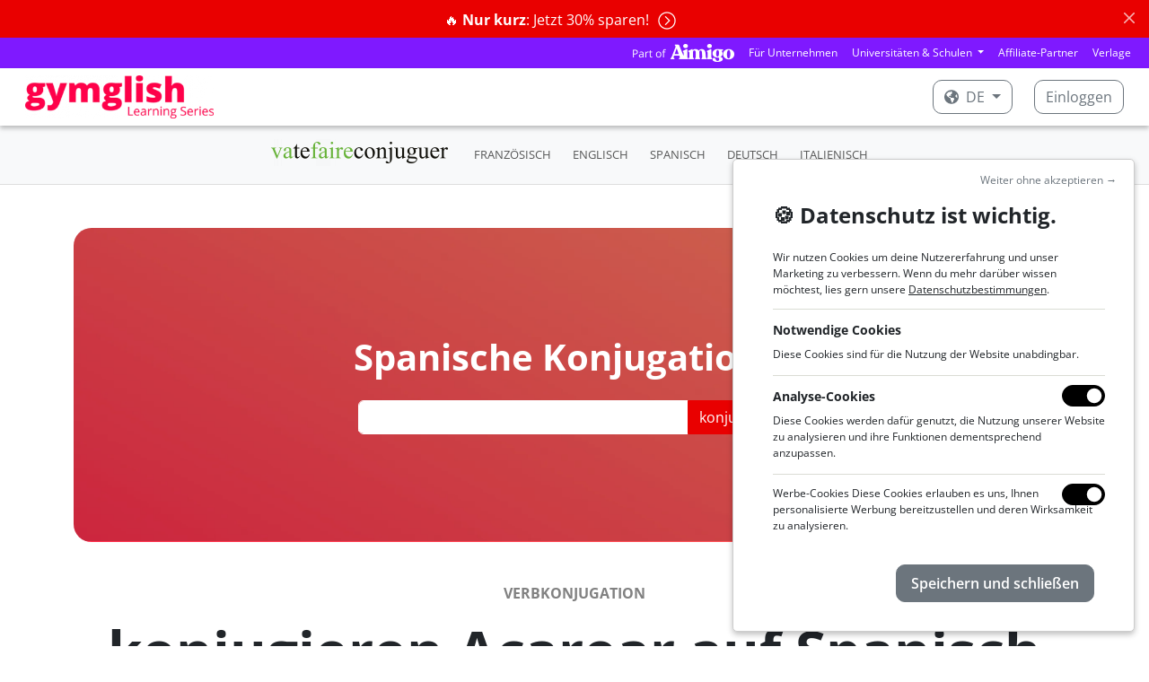

--- FILE ---
content_type: text/html; charset=utf-8
request_url: https://www.gymglish.com/de/konjugation/spanisch/verb/acarear
body_size: 13561
content:



<!DOCTYPE html>

<html  lang="de" prefix="og: http://ogp.me/ns#">
  <head>
    
      <script>
var getCleanTrackingUrl = function() {
  var a = document.createElement('a');
  a.href = window.location.href;
  var url = a.pathname;

  var params = [ 'username', 'password', 'idnlm', 'e', 's'];
  if (a.search) {
    var qps = '&' + a.search.replace('?', '') + '&';
    for (var i = 0; i < params.length; i++) {
      var param = params[i];
      var iop = qps.indexOf('&' + param + '=');
      if(iop > -1) {
        ioe = qps.indexOf('&', iop + 1);
        qps = qps.slice(0, iop) + qps.slice(ioe, qps.length);
      }
    }

    a.search = qps.slice(1, qps.length - 1);
    url = a.pathname;
    if (a.search) {
      url += a.search;
    }
    if (url.match(/\?$/)) {
      url = url.slice(0, -1);
    }
  }
  return url;
};
</script>
    <script>
      window.dataLayer = window.dataLayer || [];
    </script>
    <script>(function(w,d,s,l,i){w[l]=w[l]||[];w[l].push({'gtm.start':
    new Date().getTime(),event:'gtm.js'});var f=d.getElementsByTagName(s)[0],
    j=d.createElement(s),dl=l!='dataLayer'?'&l='+l:'';j.async=true;j.src=
    'https://www.googletagmanager.com/gtm.js?id='+i+dl;f.parentNode.insertBefore(j,f);
    })(window,document,'script','dataLayer','GTM-KXG4NZC');</script>
    
    

    <meta charset="utf-8">
    
      
    

    
      
        
          <script type="application/ld+json">{"@context": "https://schema.org", "@type": "BreadcrumbList", "itemListElement": [{"@type": "ListItem", "position": 1, "item": {"@id": "https://www.gymglish.com/de", "name": "Home"}}, {"@type": "ListItem", "position": 2, "item": {"@id": "https://www.gymglish.com/de/konjugation/spanisch", "name": "Konjugator Spanisch mit VaTeFaireConjuguer"}}, {"@type": "ListItem", "position": 3, "item": {"@id": "https://www.gymglish.com/de/konjugation/spanisch/verb/acarear", "name": "Acarear"}}]}</script>
        
      
    

    
      <meta name="viewport" content="width=device-width,initial-scale=1,shrink-to-fit=no">
    

    <link rel="image_src" href="https://fastly-a9fast-com.freetls.fastly.net/www.gymglish.com/images/website-logo-80x.png" />
    
  <link href="https://fastly-a9fast-com.freetls.fastly.net/static-s3/webmedia/css/dist/website-netflix.18838e978af20274c088.min.css" rel="stylesheet" type="text/css" />

    

    

  <meta name="apple-itunes-app" content="app-id=536600573">
  <meta name="google-play-app" content="app-id=vatefaireconjuguer.app">

  
    <meta name="viewport" content="width=device-width,initial-scale=1,shrink-to-fit=no">
  

  
    
      
  <title>
    ACAREAR Spanisch Konjugation - VaTeFaireConjuguer & Gymglish
  </title>
  <meta name="description" content="Spanische Konjugation des Verbs acarear. Konjugieren Sie das Verb acarear auf Spanisch. Das Verb acarear in allen Zeitformen, allen Modi (Hilfsverben, reflexive Verben, unpersönliche Verben,...)" />

    
  


    
    
      
        <link rel="alternate" hreflang="en" href="https://www.gymglish.com/en/conjugation/spanish/verb/acarear">
        <link rel="alternate" hreflang="x-default" href="https://www.gymglish.com/en/conjugation/spanish/verb/acarear">
        <link rel="alternate" hreflang="fr" href="https://www.gymglish.com/fr/conjugaison/espagnol/verbe/acarear">
        <link rel="alternate" hreflang="de" href="https://www.gymglish.com/de/konjugation/spanisch/verb/acarear">
        <link rel="alternate" hreflang="es" href="https://www.gymglish.com/es/conjugacion/espanol/verbo/acarear">
        <link rel="alternate" hreflang="sv" href="https://www.gymglish.com/sv/konjugation/spanska/verb/acarear">
        <link rel="alternate" hreflang="nl" href="https://www.gymglish.com/nl/vervoeging/spaans/werkwoord/acarear">
        <link rel="alternate" hreflang="pt" href="https://www.gymglish.com/pt/conjugacao/espanhol/verbo/acarear">
        <link rel="alternate" hreflang="it" href="https://www.gymglish.com/it/coniugazione/spagnolo/verbo/acarear">
    
    
      <link rel="shortcut icon" href="https://fastly-a9fast-com.freetls.fastly.net/www.gymglish.com/favicon.ico">
<link rel="icon" type="image/png" sizes="16x16" href="https://fastly-a9fast-com.freetls.fastly.net/www.gymglish.com/images/logos/icon-gg-1024x1024.png?w=16&amp;h=16">
<link rel="icon" type="image/png" sizes="32x32" href="https://fastly-a9fast-com.freetls.fastly.net/www.gymglish.com/images/logos/icon-gg-1024x1024.png?w=32&amp;h=32">
<link rel="icon" type="image/png" sizes="64x64" href="https://fastly-a9fast-com.freetls.fastly.net/www.gymglish.com/images/logos/icon-gg-1024x1024.png?w=64&amp;h=64">
<link rel="icon" type="image/png" sizes="96x96" href="https://fastly-a9fast-com.freetls.fastly.net/www.gymglish.com/images/logos/icon-gg-1024x1024.png?w=96&amp;h=96">
<link rel="icon" type="image/png" sizes="160x160" href="https://fastly-a9fast-com.freetls.fastly.net/www.gymglish.com/images/logos/icon-gg-1024x1024.png?w=160&amp;h=160">
<link rel="icon" type="image/png" sizes="192x192" href="https://fastly-a9fast-com.freetls.fastly.net/www.gymglish.com/images/logos/icon-gg-1024x1024.png?w=192&amp;h=192">
<link rel="apple-touch-icon" sizes="120x120" href="https://fastly-a9fast-com.freetls.fastly.net/www.gymglish.com/images/logos/icon-gg-1024x1024.png?w=120&amp;h=120">
<link rel="apple-touch-icon" sizes="152x152" href="https://fastly-a9fast-com.freetls.fastly.net/www.gymglish.com/images/logos/icon-gg-1024x1024.png?w=152&amp;h=152">
<link rel="apple-touch-icon" sizes="167x167" href="https://fastly-a9fast-com.freetls.fastly.net/www.gymglish.com/images/logos/icon-gg-1024x1024.png?w=167&amp;h=167">
<link rel="apple-touch-icon" sizes="180x180" href="https://fastly-a9fast-com.freetls.fastly.net/www.gymglish.com/images/logos/icon-gg-1024x1024.png?w=180&amp;h=180">
    
    
      <link rel="canonical" href="https://www.gymglish.com/de/konjugation/spanisch/verb/acarear">
    
    
    
    
      
        <script async defer data-domain="gymglish.com" src="https://plausible.io/js/script.js"></script>
<script>window.plausible = window.plausible || function() { (window.plausible.q = window.plausible.q || []).push(arguments) }</script>
      
    
  </head>
  <body class="a9-body-sticky-header ">
    
      <noscript><iframe src="https://www.googletagmanager.com/ns.html?id=GTM-KXG4NZC" height="0" width="0" style="display:none;visibility:hidden"></iframe></noscript>
    
    
  
    
  
    
  
    






  
    <div class="alert alert-danger alert-dismissible fade show text-center a9-website-top-alert" role="alert">
      
      
        
      
      
          
            <a href="/de/shop"  data-a9-plausible-click-event="discount-banner-cta-click">
              🔥 <strong>Nur kurz</strong>: Jetzt 30% sparen!
              <span class="a9-disable-alert-links-hidden alert-chevron-circle-right"><svg  xmlns="https://www.w3.org/2000/svg" viewBox="0 0 512 512">
                            <path d="M8 256c0 137 111 248 248 248s248-111 248-248S393 8 256 8 8 119 8 256zM256 40c118.7 0 216 96.1 216 216 0 118.7-96.1 216-216 216-118.7 0-216-96.1-216-216 0-118.7 96.1-216 216-216zm86.6 224.5l-115.1 115c-4.7 4.7-12.3 4.7-17 0l-7.1-7.1c-4.7-4.7-4.7-12.3 0-17L303 256l-99.5-99.5c-4.7-4.7-4.7-12.3 0-17l7.1-7.1c4.7-4.7 12.3-4.7 17 0l115.1 115c4.6 4.8 4.6 12.4-.1 17.1z"/>
                        </svg></span>
            </a>
          
        
      
      <button type="button" class="btn-close" data-bs-dismiss="alert" aria-label="Close"></button>
    </div>
  

    





    






  
  





  <nav class="navbar navbar-expand-lg navbar-dark gymglish-aimigo-navbar px-2 p-lg-0">
    <div class="container-fluid">
      <picture><source srcset="https://fastly-a9fast-com.freetls.fastly.net/s3/studio-gymglish-com/website/part-of-aimigo-logo-d77ff757.png.__a9webp__.webp?h=20, https://fastly-a9fast-com.freetls.fastly.net/s3/studio-gymglish-com/website/part-of-aimigo-logo-d77ff757.png.__a9webp__.webp?h=40 2x" type="image/webp"><img src="https://fastly-a9fast-com.freetls.fastly.net/s3/studio-gymglish-com/website/part-of-aimigo-logo-d77ff757.png?h=20" srcset="https://fastly-a9fast-com.freetls.fastly.net/s3/studio-gymglish-com/website/part-of-aimigo-logo-d77ff757.png?h=40 2x" class="d-block d-lg-none"></picture>
      <button class="navbar-toggler" type="button" data-bs-toggle="collapse" data-bs-target="#navbarTogglerPartOfAimigo" aria-controls="navbarTogglerPartOfAimigo" aria-expanded="false" aria-label="Toggle navigation">
        <span class="navbar-toggler-icon"></span>
      </button>
      <div class="collapse navbar-collapse justify-content-end" id="navbarTogglerPartOfAimigo">
        <ul class="navbar-nav mb-2 mb-lg-0 align-items-center">
          <a href="https://www.aimigo.coach"><picture><source srcset="https://fastly-a9fast-com.freetls.fastly.net/s3/studio-gymglish-com/website/part-of-aimigo-logo-d77ff757.png.__a9webp__.webp?h=20, https://fastly-a9fast-com.freetls.fastly.net/s3/studio-gymglish-com/website/part-of-aimigo-logo-d77ff757.png.__a9webp__.webp?h=40 2x" type="image/webp"><img src="https://fastly-a9fast-com.freetls.fastly.net/s3/studio-gymglish-com/website/part-of-aimigo-logo-d77ff757.png?h=20" srcset="https://fastly-a9fast-com.freetls.fastly.net/s3/studio-gymglish-com/website/part-of-aimigo-logo-d77ff757.png?h=40 2x" class="d-none d-lg-block me-2"></picture></a>
          



<li class="nav-item">
  <a class="nav-link" href="https://www.aimigo.coach/de/business">Für Unternehmen</a>
</li>

<li class="nav-item dropdown">
  <div class="dropdown">
    <a class="dropdown-toggle nav-link" href="#" role="button" data-bs-toggle="dropdown" aria-expanded="false">
      Universitäten & Schulen
    </a>
    <div class="dropdown-menu dropdown-menu-end">
      <a class="dropdown-item" href="https://www.aimigo.coach/de/educators">Für meine Studenten</a>
      <a class="dropdown-item" href="https://www.aimigo.coach/de/partnership">Für meine Kunden</a>
    </div>
  </div>
</li>
<li class="nav-item">
  <a class="nav-link" href="https://www.aimigo.coach/de/partnership">Affiliate-Partner</a>
</li>
<li class="nav-item">
  <a class="nav-link" href="https://www.aimigo.coach/de/editors">Verlage</a>
</li>

        </ul>
      </div>
    </div>
  </nav>


<header class="navbar navbar-dark a9-netflix-header mb-0 navbar-expand-md">
  <nav class="container-fluid">
    <a href="/de" class="navbar-brand flex-grow-1">
      
        <picture><source data-srcset="https://fastly-a9fast-com.freetls.fastly.net/www.gymglish.com/static/images/logos/h420-with-mention/logo-gymglish-learning-series-white.png.__a9webp__.webp?w=350, https://fastly-a9fast-com.freetls.fastly.net/www.gymglish.com/static/images/logos/h420-with-mention/logo-gymglish-learning-series-white.png.__a9webp__.webp?w=700 2x" type="image/webp"><img data-src="https://fastly-a9fast-com.freetls.fastly.net/www.gymglish.com/static/images/logos/h420-with-mention/logo-gymglish-learning-series-white.png?w=350" data-srcset="https://fastly-a9fast-com.freetls.fastly.net/www.gymglish.com/static/images/logos/h420-with-mention/logo-gymglish-learning-series-white.png?w=700 2x" class="a9lazyload a9-netflix-logo a9-netflix-logo-white"></picture>
        <picture><source data-srcset="https://fastly-a9fast-com.freetls.fastly.net/www.gymglish.com/static/images/logos/h420-with-mention/logo-gymglish-learning-series-red.png.__a9webp__.webp?w=350, https://fastly-a9fast-com.freetls.fastly.net/www.gymglish.com/static/images/logos/h420-with-mention/logo-gymglish-learning-series-red.png.__a9webp__.webp?w=700 2x" type="image/webp"><img data-src="https://fastly-a9fast-com.freetls.fastly.net/www.gymglish.com/static/images/logos/h420-with-mention/logo-gymglish-learning-series-red.png?w=350" data-srcset="https://fastly-a9fast-com.freetls.fastly.net/www.gymglish.com/static/images/logos/h420-with-mention/logo-gymglish-learning-series-red.png?w=700 2x" class="a9lazyload a9-netflix-logo a9-netflix-logo-red"></picture>
      
    </a>
    
      <ul class="navbar-nav mb-2 mb-lg-0 flex-md-row">
        
          <li class="nav-item dropdown">
            <div class="dropdown a9-language-dropdown nav-link py-0 me-3">
              
              <a class="btn a9-netflix-login-btn dropdown-toggle" href="#" role="button" data-bs-toggle="dropdown" aria-expanded="false">
                <svg class="me-1" xmlns="https://www.w3.org/2000/svg" viewBox="0 0 496 512">
                            <path d="M248 8C111.03 8 0 119.03 0 256s111.03 248 248 248 248-111.03 248-248S384.97 8 248 8zm82.29 357.6c-3.9 3.88-7.99 7.95-11.31 11.28-2.99 3-5.1 6.7-6.17 10.71-1.51 5.66-2.73 11.38-4.77 16.87l-17.39 46.85c-13.76 3-28 4.69-42.65 4.69v-27.38c1.69-12.62-7.64-36.26-22.63-51.25-6-6-9.37-14.14-9.37-22.63v-32.01c0-11.64-6.27-22.34-16.46-27.97-14.37-7.95-34.81-19.06-48.81-26.11-11.48-5.78-22.1-13.14-31.65-21.75l-.8-.72a114.792 114.792 0 0 1-18.06-20.74c-9.38-13.77-24.66-36.42-34.59-51.14 20.47-45.5 57.36-82.04 103.2-101.89l24.01 12.01C203.48 89.74 216 82.01 216 70.11v-11.3c7.99-1.29 16.12-2.11 24.39-2.42l28.3 28.3c6.25 6.25 6.25 16.38 0 22.63L264 112l-10.34 10.34c-3.12 3.12-3.12 8.19 0 11.31l4.69 4.69c3.12 3.12 3.12 8.19 0 11.31l-8 8a8.008 8.008 0 0 1-5.66 2.34h-8.99c-2.08 0-4.08.81-5.58 2.27l-9.92 9.65a8.008 8.008 0 0 0-1.58 9.31l15.59 31.19c2.66 5.32-1.21 11.58-7.15 11.58h-5.64c-1.93 0-3.79-.7-5.24-1.96l-9.28-8.06a16.017 16.017 0 0 0-15.55-3.1l-31.17 10.39a11.95 11.95 0 0 0-8.17 11.34c0 4.53 2.56 8.66 6.61 10.69l11.08 5.54c9.41 4.71 19.79 7.16 30.31 7.16s22.59 27.29 32 32h66.75c8.49 0 16.62 3.37 22.63 9.37l13.69 13.69a30.503 30.503 0 0 1 8.93 21.57 46.536 46.536 0 0 1-13.72 32.98zM417 274.25c-5.79-1.45-10.84-5-14.15-9.97l-17.98-26.97a23.97 23.97 0 0 1 0-26.62l19.59-29.38c2.32-3.47 5.5-6.29 9.24-8.15l12.98-6.49C440.2 193.59 448 223.87 448 256c0 8.67-.74 17.16-1.82 25.54L417 274.25z"/>
                        </svg> de
              </a>
              <div class="dropdown-menu">
                
                  <a class="dropdown-item" href="/en" data-lang="en">English</a>
                
                  <a class="dropdown-item" href="/fr" data-lang="fr">Français</a>
                
                  <a class="dropdown-item active" href="/de" data-lang="de">Deutsch</a>
                
                  <a class="dropdown-item" href="/es" data-lang="es">Español</a>
                
                  <a class="dropdown-item" href="/sv" data-lang="sv">Svenska</a>
                
                  <a class="dropdown-item" href="/nl" data-lang="nl">Nederlands</a>
                
                  <a class="dropdown-item" href="/pt" data-lang="pt">Português</a>
                
                  <a class="dropdown-item" href="/zh" data-lang="zh">中文</a>
                
                  <a class="dropdown-item" href="/it" data-lang="it">Italiano</a>
                
              </div>
            </div>
          </li>
        

        
          <li class="nav-item">
            <a class="btn a9-netflix-login-btn" href="/workbook/login-link">
              Einloggen
            </a>
          </li>
        
      </ul>
    
  </nav>
</header>

  

    

<header>
  <div>
    <nav class="navbar navbar-expand-md navbar-light bg-light a9-navbar-secondary-v3">
      <div class="mx-auto d-md-flex d-block flex-sm-nowrap flex-grow-1 flex-md-grow-0 px-4 text-center">
        
        <a class="navbar-brand" href="/de/konjugation/franzosisch">
          <picture><source srcset="https://fastly-a9fast-com.freetls.fastly.net/www.gymglish.com/static/images/logos/h420-no-mention/vtfc_logo_h420px.png.__a9webp__.webp?h=30, https://fastly-a9fast-com.freetls.fastly.net/www.gymglish.com/static/images/logos/h420-no-mention/vtfc_logo_h420px.png.__a9webp__.webp?h=60 2x" type="image/webp"><img src="https://fastly-a9fast-com.freetls.fastly.net/www.gymglish.com/static/images/logos/h420-no-mention/vtfc_logo_h420px.png?h=30" srcset="https://fastly-a9fast-com.freetls.fastly.net/www.gymglish.com/static/images/logos/h420-no-mention/vtfc_logo_h420px.png?h=60 2x" id="logo-conjugator"></picture>
        </a>
      
        
          <button class="navbar-toggler collapsed" type="button" data-bs-toggle="collapse" data-bs-target="#navbarNav" aria-controls="navbarNav" aria-expanded="false" aria-label="Toggle navigation">
          </button>
          <div class="collapse navbar-collapse" id="navbarNav">
            <ul class="navbar-nav align-items-center">
              <li class="nav-item mx-1">
          <a class="nav-link" href="/de/konjugation/franzosisch">FRANZÖSISCH</a>
        </li><li class="nav-item mx-1">
          <a class="nav-link" href="/de/konjugation/englisch">ENGLISCH</a>
        </li><li class="nav-item mx-1">
          <a class="nav-link" href="/de/konjugation/spanisch">SPANISCH</a>
        </li><li class="nav-item mx-1">
          <a class="nav-link" href="/de/konjugation/deutsch">DEUTSCH</a>
        </li><li class="nav-item mx-1">
          <a class="nav-link" href="/de/konjugation/italienisch">ITALIENISCH</a>
        </li>
            </ul>
          </div>
        
      </div>
    </nav>
  </div>
</header>

  


    <div id="a9-iframe-resizer" class="flex-grow-1">
      
  <main class="container">
    <input id="current-conjugator" type="hidden" value="ES">
    <div  class="a9-iframe-resizer">
      

        
          <div class="mt-5 a9-tablet-only-jumbotron-section">
            <div class="carousel slide a9-jumbotron-carousel" data-bs-ride="carousel" data-bs-pause="false">
  <div class="a9-jumbotron-slide-filter a9-jumbotron-slide-text-parent">
    <div class="container-xxl">
      <div class="a9-jumbotron-slide-text-container a9-jumbotron-slide-text-container-always-center-no-restriction a9-jumbotron-limited-width">
        
                <div class="h1 my-0">
                
  Spanische Konjugation <picture><source data-srcset="https://fastly-a9fast-com.freetls.fastly.net/www.gymglish.com/static/images/site/design2021s2/flags/Flag_ES_27x27px@x2.png.__a9webp__.webp?h=30, https://fastly-a9fast-com.freetls.fastly.net/www.gymglish.com/static/images/site/design2021s2/flags/Flag_ES_27x27px@x2.png.__a9webp__.webp?h=60 2x" type="image/webp"><img data-src="https://fastly-a9fast-com.freetls.fastly.net/www.gymglish.com/static/images/site/design2021s2/flags/Flag_ES_27x27px@x2.png?h=30" data-srcset="https://fastly-a9fast-com.freetls.fastly.net/www.gymglish.com/static/images/site/design2021s2/flags/Flag_ES_27x27px@x2.png?h=60 2x" class="a9lazyload mb-1"></picture>

                </div>
                <form class="search-form search-form_conjugation mx-auto mt-4" id="searchform" method="get" action="/de/konjugation/spanisch/search" accept-charset="utf-8">
                  <div class="input-group flex-nowrap">
                    <input id="vtfc-verb-input" type="text" class="form-control search-box" name="verb">
                    <input type="submit" id="submit-search" class="btn btn-primary" value="konjugieren" />
                  </div>
                </form>
              
      </div>
    </div>
  </div>
  <div class="carousel-inner">
    
                




  <div class="carousel-item active">
    
      
        <picture><source media="(max-width: 767px)" type="image/webp"  srcset="https://fastly-a9fast-com.freetls.fastly.net/s3/studio-gymglish-com/website/hb-jumbotron-mobile-c0581128.png.__a9webp__.webp?w=768 1x, https://fastly-a9fast-com.freetls.fastly.net/s3/studio-gymglish-com/website/hb-jumbotron-mobile-c0581128.png.__a9webp__.webp?w=1536 2x">
<source media="(max-width: 767px)"  srcset="https://fastly-a9fast-com.freetls.fastly.net/s3/studio-gymglish-com/website/hb-jumbotron-mobile-c0581128.png?w=768 1x, https://fastly-a9fast-com.freetls.fastly.net/s3/studio-gymglish-com/website/hb-jumbotron-mobile-c0581128.png?w=1536 2x">
<source media="(min-width: 768px)" type="image/webp"  srcset="https://fastly-a9fast-com.freetls.fastly.net/s3/studio-gymglish-com/website/hb-jumbotron-tablet-f3e248e3.png.__a9webp__.webp?w=2400 1x, https://fastly-a9fast-com.freetls.fastly.net/s3/studio-gymglish-com/website/hb-jumbotron-tablet-f3e248e3.png.__a9webp__.webp?w=4800 2x">
<source media="(min-width: 768px)"  srcset="https://fastly-a9fast-com.freetls.fastly.net/s3/studio-gymglish-com/website/hb-jumbotron-tablet-f3e248e3.png?w=2400 1x, https://fastly-a9fast-com.freetls.fastly.net/s3/studio-gymglish-com/website/hb-jumbotron-tablet-f3e248e3.png?w=4800 2x">
<img  src="https://fastly-a9fast-com.freetls.fastly.net/s3/studio-gymglish-com/website/hb-jumbotron-tablet-f3e248e3.png?w=2400" srcset="https://fastly-a9fast-com.freetls.fastly.net/s3/studio-gymglish-com/website/hb-jumbotron-tablet-f3e248e3.png?w=4800 2x"></picture>
      
    
  </div>









              
  </div>
</div>
          </div>
        

        
          


  <!-- DETAILS DU VERBE & OPTIONS -->
  <h1 class="h2 conjugation-verb text-center">
    
      
        <p class="text-center text-uppercase conjugation-info conjugation-intro mt-5">Verbkonjugation</p>
      

      
    
    konjugieren Acarear 
    
      auf Spanisch
    
  </h1>
  

  

  

  <!-- VERB FORMS -->
  
    <h2 class="conjugation-mode">Indicativo</h2>
    <div class="conjugation-divider"></div>
    <div class="row">
      
        <div class="col-6 col-lg-4">
          <h3 class="font-weight-bold tense-name">Presente</h3>
          <ul class="conjucation-forms">
            
              <li>
                  
                    yo acare<span class="vert">o</span></li>
            
              <li>
                  
                    tú acare<span class="vert">as</span></li>
            
              <li>
                  
                    él/ella/usted acare<span class="vert">a</span></li>
            
              <li>
                  
                    nosotros/as acare<span class="vert">amos</span></li>
            
              <li>
                  
                    vosotros/as acare<span class="vert">áis</span></li>
            
              <li>
                  
                    ellos/ellas/ustedes acare<span class="vert">an</span></li>
            
          </ul>
        </div>
      
        <div class="col-6 col-lg-4">
          <h3 class="font-weight-bold tense-name">Pretérito perfecto</h3>
          <ul class="conjucation-forms">
            
              <li>
                  
                    yo he acare<span class="vert">ado</span></li>
            
              <li>
                  
                    tú has acare<span class="vert">ado</span></li>
            
              <li>
                  
                    él/ella/usted ha acare<span class="vert">ado</span></li>
            
              <li>
                  
                    nosotros/as hemos acare<span class="vert">ado</span></li>
            
              <li>
                  
                    vosotros/as habéis acare<span class="vert">ado</span></li>
            
              <li>
                  
                    ellos/ellas/ustedes han acare<span class="vert">ado</span></li>
            
          </ul>
        </div>
      
        <div class="col-6 col-lg-4">
          <h3 class="font-weight-bold tense-name">Pretérito imperfecto</h3>
          <ul class="conjucation-forms">
            
              <li>
                  
                    yo acare<span class="vert">aba</span></li>
            
              <li>
                  
                    tú acare<span class="vert">abas</span></li>
            
              <li>
                  
                    él/ella/usted acare<span class="vert">aba</span></li>
            
              <li>
                  
                    nosotros/as acare<span class="vert">ábamos</span></li>
            
              <li>
                  
                    vosotros/as acare<span class="vert">abais</span></li>
            
              <li>
                  
                    ellos/ellas/ustedes acare<span class="vert">aban</span></li>
            
          </ul>
        </div>
      
        <div class="col-6 col-lg-4">
          <h3 class="font-weight-bold tense-name">Pretérito pluscuamperfecto</h3>
          <ul class="conjucation-forms">
            
              <li>
                  
                    yo había acare<span class="vert">ado</span></li>
            
              <li>
                  
                    tú habías acare<span class="vert">ado</span></li>
            
              <li>
                  
                    él/ella/usted había acare<span class="vert">ado</span></li>
            
              <li>
                  
                    nosotros/as habíamos acare<span class="vert">ado</span></li>
            
              <li>
                  
                    vosotros/as habíais acare<span class="vert">ado</span></li>
            
              <li>
                  
                    ellos/ellas/ustedes habían acare<span class="vert">ado</span></li>
            
          </ul>
        </div>
      
        <div class="col-6 col-lg-4">
          <h3 class="font-weight-bold tense-name">Pretérito indefinido</h3>
          <ul class="conjucation-forms">
            
              <li>
                  
                    yo acare<span class="vert">é</span></li>
            
              <li>
                  
                    tú acare<span class="vert">aste</span></li>
            
              <li>
                  
                    él/ella/usted acare<span class="vert">ó</span></li>
            
              <li>
                  
                    nosotros/as acare<span class="vert">amos</span></li>
            
              <li>
                  
                    vosotros/as acare<span class="vert">asteis</span></li>
            
              <li>
                  
                    ellos/ellas/ustedes acare<span class="vert">aron</span></li>
            
          </ul>
        </div>
      
        <div class="col-6 col-lg-4">
          <h3 class="font-weight-bold tense-name">Futuro</h3>
          <ul class="conjucation-forms">
            
              <li>
                  
                    yo acare<span class="vert">aré</span></li>
            
              <li>
                  
                    tú acare<span class="vert">arás</span></li>
            
              <li>
                  
                    él/ella/usted acare<span class="vert">ará</span></li>
            
              <li>
                  
                    nosotros/as acare<span class="vert">aremos</span></li>
            
              <li>
                  
                    vosotros/as acare<span class="vert">aréis</span></li>
            
              <li>
                  
                    ellos/ellas/ustedes acare<span class="vert">arán</span></li>
            
          </ul>
        </div>
      
        <div class="col-6 col-lg-4">
          <h3 class="font-weight-bold tense-name">Futuro perfecto</h3>
          <ul class="conjucation-forms">
            
              <li>
                  
                    yo habré acare<span class="vert">ado</span></li>
            
              <li>
                  
                    tú habrás acare<span class="vert">ado</span></li>
            
              <li>
                  
                    él/ella/usted habrá acare<span class="vert">ado</span></li>
            
              <li>
                  
                    nosotros/as habremos acare<span class="vert">ado</span></li>
            
              <li>
                  
                    vosotros/as habréis acare<span class="vert">ado</span></li>
            
              <li>
                  
                    ellos/ellas/ustedes habrán acare<span class="vert">ado</span></li>
            
          </ul>
        </div>
      
        <div class="col-6 col-lg-4">
          <h3 class="font-weight-bold tense-name">Condicional</h3>
          <ul class="conjucation-forms">
            
              <li>
                  
                    yo acare<span class="vert">aría</span></li>
            
              <li>
                  
                    tú acare<span class="vert">arías</span></li>
            
              <li>
                  
                    él/ella/usted acare<span class="vert">aría</span></li>
            
              <li>
                  
                    nosotros/as acare<span class="vert">aríamos</span></li>
            
              <li>
                  
                    vosotros/as acare<span class="vert">aríais</span></li>
            
              <li>
                  
                    ellos/ellas/ustedes acare<span class="vert">arían</span></li>
            
          </ul>
        </div>
      
        <div class="col-6 col-lg-4">
          <h3 class="font-weight-bold tense-name">Condicional perfecto</h3>
          <ul class="conjucation-forms">
            
              <li>
                  
                    yo habría acare<span class="vert">ado</span></li>
            
              <li>
                  
                    tú habrías acare<span class="vert">ado</span></li>
            
              <li>
                  
                    él/ella/usted habría acare<span class="vert">ado</span></li>
            
              <li>
                  
                    nosotros/as habríamos acare<span class="vert">ado</span></li>
            
              <li>
                  
                    vosotros/as habríais acare<span class="vert">ado</span></li>
            
              <li>
                  
                    ellos/ellas/ustedes habrían acare<span class="vert">ado</span></li>
            
          </ul>
        </div>
      
        <div class="col-6 col-lg-4">
          <h3 class="font-weight-bold tense-name">Futuro próximo</h3>
          <ul class="conjucation-forms">
            
              <li>
                  
                    yo voy a acare<span class="vert">ar</span></li>
            
              <li>
                  
                    tú vas a acare<span class="vert">ar</span></li>
            
              <li>
                  
                    él/ella/usted va a acare<span class="vert">ar</span></li>
            
              <li>
                  
                    nosotros/as vamos a acare<span class="vert">ar</span></li>
            
              <li>
                  
                    vosotros/as vais a acare<span class="vert">ar</span></li>
            
              <li>
                  
                    ellos/ellas/ustedes van a acare<span class="vert">ar</span></li>
            
          </ul>
        </div>
      
        <div class="col-6 col-lg-4">
          <h3 class="font-weight-bold tense-name">Presente continuo</h3>
          <ul class="conjucation-forms">
            
              <li>
                  
                    yo estoy acare<span class="vert">ando</span></li>
            
              <li>
                  
                    tú estás acare<span class="vert">ando</span></li>
            
              <li>
                  
                    él/ella/usted está acare<span class="vert">ando</span></li>
            
              <li>
                  
                    nosotros/as estamos acare<span class="vert">ando</span></li>
            
              <li>
                  
                    vosotros/as estáis acare<span class="vert">ando</span></li>
            
              <li>
                  
                    ellos/ellas/ustedes están acare<span class="vert">ando</span></li>
            
          </ul>
        </div>
      
        <div class="col-6 col-lg-4">
          <h3 class="font-weight-bold tense-name">Pretérito anterior</h3>
          <ul class="conjucation-forms">
            
              <li>
                  
                    yo hube acare<span class="vert">ado</span></li>
            
              <li>
                  
                    tú hubiste acare<span class="vert">ado</span></li>
            
              <li>
                  
                    él/ella/usted hubo acare<span class="vert">ado</span></li>
            
              <li>
                  
                    nosotros/as hubimos acare<span class="vert">ado</span></li>
            
              <li>
                  
                    vosotros/as hubisteis acare<span class="vert">ado</span></li>
            
              <li>
                  
                    ellos/ellas/ustedes hubieron acare<span class="vert">ado</span></li>
            
          </ul>
        </div>
      
    </div>
  
    <h2 class="conjugation-mode">Subjuntivo</h2>
    <div class="conjugation-divider"></div>
    <div class="row">
      
        <div class="col-6 col-lg-4">
          <h3 class="font-weight-bold tense-name">Presente</h3>
          <ul class="conjucation-forms">
            
              <li>
                  
                    yo acare<span class="vert">e</span></li>
            
              <li>
                  
                    tú acare<span class="vert">es</span></li>
            
              <li>
                  
                    él/ella/usted acare<span class="vert">e</span></li>
            
              <li>
                  
                    nosotros/as acare<span class="vert">emos</span></li>
            
              <li>
                  
                    vosotros/as acare<span class="vert">éis</span></li>
            
              <li>
                  
                    ellos/ellas/ustedes acare<span class="vert">en</span></li>
            
          </ul>
        </div>
      
        <div class="col-6 col-lg-4">
          <h3 class="font-weight-bold tense-name">Pretérito perfecto</h3>
          <ul class="conjucation-forms">
            
              <li>
                  
                    yo haya acare<span class="vert">ado</span></li>
            
              <li>
                  
                    tú hayas acare<span class="vert">ado</span></li>
            
              <li>
                  
                    él/ella/usted haya acare<span class="vert">ado</span></li>
            
              <li>
                  
                    nosotros/as hayamos acare<span class="vert">ado</span></li>
            
              <li>
                  
                    vosotros/as hayáis acare<span class="vert">ado</span></li>
            
              <li>
                  
                    ellos/ellas/ustedes hayan acare<span class="vert">ado</span></li>
            
          </ul>
        </div>
      
        <div class="col-6 col-lg-4">
          <h3 class="font-weight-bold tense-name">Pretérito imperfecto</h3>
          <ul class="conjucation-forms">
            
              <li>
                  
                    yo acare<span class="vert">ara</span>/acare<span class="vert">ase</span></li>
            
              <li>
                  
                    tú acare<span class="vert">aras</span>/acare<span class="vert">ases</span></li>
            
              <li>
                  
                    él/ella/usted acare<span class="vert">ara</span>/acare<span class="vert">ase</span></li>
            
              <li>
                  
                    nosotros/as acare<span class="vert">áramos</span>/acare<span class="vert">ásemos</span></li>
            
              <li>
                  
                    vosotros/as acare<span class="vert">arais</span>/acare<span class="vert">aseis</span></li>
            
              <li>
                  
                    ellos/ellas/ustedes acare<span class="vert">aran</span>/acare<span class="vert">asen</span></li>
            
          </ul>
        </div>
      
        <div class="col-6 col-lg-4">
          <h3 class="font-weight-bold tense-name">Pretérito pluscuamperfecto</h3>
          <ul class="conjucation-forms">
            
              <li>
                  
                    yo hubiera acare<span class="vert">ado</span>/hubiese acare<span class="vert">ado</span></li>
            
              <li>
                  
                    tú hubieras acare<span class="vert">ado</span>/hubieses acare<span class="vert">ado</span></li>
            
              <li>
                  
                    él/ella/usted hubiera acare<span class="vert">ado</span>/hubiese acare<span class="vert">ado</span></li>
            
              <li>
                  
                    nosotros/as hubiéramos acare<span class="vert">ado</span>/hubiésemos acare<span class="vert">ado</span></li>
            
              <li>
                  
                    vosotros/as hubierais acare<span class="vert">ado</span>/hubieseis acare<span class="vert">ado</span></li>
            
              <li>
                  
                    ellos/ellas/ustedes hubieran acare<span class="vert">ado</span>/hubiesen acare<span class="vert">ado</span></li>
            
          </ul>
        </div>
      
    </div>
  
    <h2 class="conjugation-mode">Imperativo</h2>
    <div class="conjugation-divider"></div>
    <div class="row">
      
        <div class="col-6 col-lg-4">
          <h3 class="font-weight-bold tense-name">Presente</h3>
          <ul class="conjucation-forms">
            
              <li>
                  
                    (tú) acare<span class="vert">a</span></li>
            
              <li>
                  
                    (usted) acare<span class="vert">e</span></li>
            
              <li>
                  
                    (nosotros/as) acare<span class="vert">emos</span></li>
            
              <li>
                  
                    (vosotros/as) acare<span class="vert">ad</span></li>
            
              <li>
                  
                    (ustedes) acare<span class="vert">en</span></li>
            
          </ul>
        </div>
      
        <div class="col-6 col-lg-4">
          <h3 class="font-weight-bold tense-name">negativo</h3>
          <ul class="conjucation-forms">
            
              <li>
                  
                    (tú) no acare<span class="vert">es</span></li>
            
              <li>
                  
                    (usted) no acare<span class="vert">e</span></li>
            
              <li>
                  
                    (nosotros/as) no acare<span class="vert">emos</span></li>
            
              <li>
                  
                    (vosotros/as) no acare<span class="vert">éis</span></li>
            
              <li>
                  
                    (ustedes) no acare<span class="vert">en</span></li>
            
          </ul>
        </div>
      
    </div>
  
    <h2 class="conjugation-mode">Gerundio</h2>
    <div class="conjugation-divider"></div>
    <div class="row">
      
        <div class="col-6 col-lg-4">
          <h3 class="font-weight-bold tense-name">Simple</h3>
          <ul class="conjucation-forms">
            
              <li>
                  
                    acare<span class="vert">ando</span></li>
            
          </ul>
        </div>
      
        <div class="col-6 col-lg-4">
          <h3 class="font-weight-bold tense-name">Compuesto</h3>
          <ul class="conjucation-forms">
            
              <li>
                  
                    habiendo acare<span class="vert">ado</span></li>
            
          </ul>
        </div>
      
    </div>
  
    <h2 class="conjugation-mode">Participo</h2>
    <div class="conjugation-divider"></div>
    <div class="row">
      
        <div class="col-6 col-lg-4">
          <h3 class="font-weight-bold tense-name">Pasado</h3>
          <ul class="conjucation-forms">
            
              <li>
                  
                    acare<span class="vert">ado</span></li>
            
          </ul>
        </div>
      
    </div>
  

  <!-- TRANSLATIONS -->
  



  




<div class="modal fade" id="beforeyouleave-modal" tabindex="-1" aria-labelledby="beforeyouleave-modal" aria-hidden="true">
  <div class="modal-dialog modal-dialog-centered modal-lg">
    <div class="modal-content">
      <div class="modal-body p-0">
        <button type="button" class="btn-close" data-bs-dismiss="modal" aria-label="Close"></button>
        <div class="container">
          <div class="row">
            <div class="col-sm-6 p-0">
              <picture><source srcset="https://fastly-a9fast-com.freetls.fastly.net/s3/studio-gymglish-com/website/AImigo_2-95ca6d60.png.__a9webp__.webp?w=1000, https://fastly-a9fast-com.freetls.fastly.net/s3/studio-gymglish-com/website/AImigo_2-95ca6d60.png.__a9webp__.webp?w=2000 2x" type="image/webp"><img src="https://fastly-a9fast-com.freetls.fastly.net/s3/studio-gymglish-com/website/AImigo_2-95ca6d60.png?w=1000" srcset="https://fastly-a9fast-com.freetls.fastly.net/s3/studio-gymglish-com/website/AImigo_2-95ca6d60.png?w=2000 2x" ></picture>
            </div>
            <div class="col-sm-6 my-4 a9-modal-content">
              





<h1>
  
    Lerne eine neue Sprache mit deiner Learning-Serie
  
</h1>
              <div class="mb-3">
                





<p>
  
    Eine 10-minütige Episode pro Tag, um in eine Sprache und ihre Kultur einzutauchen. Humor inklusive.
  
</p>

              </div>

              <div class="text-center">
                <div class="d-inline-flex flex-column">
                  <a href="/de/test" class="btn btn-primary mb-2">
                    Gratis Test
                  </a>

                  <a href="/de/" class="btn btn-outline-secondary">
                    Mehr erfahren
                  </a>
                </div></div>
            </div>
          </div>
        </div>
      </div>
    </div>
  </div>
</div>




          
            
  <hr/>
  <div class="mt-5 text-center text-muted small">

    Vatefaireconjuguer ist ein kostenloser Online-Konjugator von Gymglish. Gymglish wurde 2004 gegründet und bietet personalisierte Online-Sprachkurse an: <a href="https://www.gymglish.com/de/gymglish">Englisch lernen online</a>, <a href="https://www.gymglish.com/de/frantastique">Französisch lernen online</a>, <a href="https://www.gymglish.com/de/hotel-borbollon">Spanisch lernen online</a>, <a href="https://www.gymglish.com/de/wunderbla">Deutsch lernen online</a>, <a href="https://www.gymglish.com/de/saga-baldoria">Italienisch lernen online</a> usw.

    Konjugieren Sie das Verb <i>Acarear</i> auf Spanische in allen Zeiten und Modi: Indicativo, Subjuntivo, Imperativo, Futuro perfecto, Condicional, Pretérito imperfecto, Pretérito pluscuamperfecto, Presente, etc. Sie wissen nicht wie man <i>Acarear</i> auf Spanisch konjugiert? Tippen Sie einfach <i>Acarear</i> in die Suchmaschine ein und entdecken Sie die Spanische Konjugation. Sie können auch einen ganzen Satz konjugieren, z.B. “ein Verb konjugieren”. Gymglish bietet auch Spanischkurse an und stellt zahlreiche Grammatik-, Rechtschreib- und Konjugationsregeln zur Verfügung, um die <a href="https://www.gymglish.com/de/hotel-borbollon/spanische-grammatik">spanische Grammatik</a> zu beherrschen! Unsere Online-Konjugationstools: <a href="https://www.gymglish.com/de/konjugation/franzosisch">Französische Konjugation</a>, <a href="https://www.gymglish.com/de/konjugation/italienisch">Italienische Konjugation</a>, <a href="https://www.gymglish.com/de/konjugation/deutsch">Deutsche Konjugation</a>, <a href="https://www.gymglish.com/de/konjugation/englisch">Englische Konjugation</a> (<a href="/de/konjugation/englisch/unregelmassige-verben" target="_blank" rel="noopener">Unregelmäßige Verben</a>, <a href="/de/konjugation/englisch/modalerben" target="_blank" rel="noopener">Modalerben</a>).<br/>

    Laden Sie unsere Apps kostenlos herunter:
    <a class="d-inline-block" href="https://play.google.com/store/apps/dev?id=6942507684732107806" target="_blank" rel="noopener"><svg class="a9-svg-h-1rem" xmlns="https://www.w3.org/2000/svg" viewBox="0 0 448 512">
                            <path d="M89.6 204.5v115.8c0 15.4-12.1 27.7-27.5 27.7-15.3 0-30.1-12.4-30.1-27.7V204.5c0-15.1 14.8-27.5 30.1-27.5 15.1 0 27.5 12.4 27.5 27.5zm10.8 157c0 16.4 13.2 29.6 29.6 29.6h19.9l.3 61.1c0 36.9 55.2 36.6 55.2 0v-61.1h37.2v61.1c0 36.7 55.5 36.8 55.5 0v-61.1h20.2c16.2 0 29.4-13.2 29.4-29.6V182.1H100.4v179.4zm248-189.1H99.3c0-42.8 25.6-80 63.6-99.4l-19.1-35.3c-2.8-4.9 4.3-8 6.7-3.8l19.4 35.6c34.9-15.5 75-14.7 108.3 0L297.5 34c2.5-4.3 9.5-1.1 6.7 3.8L285.1 73c37.7 19.4 63.3 56.6 63.3 99.4zm-170.7-55.5c0-5.7-4.6-10.5-10.5-10.5-5.7 0-10.2 4.8-10.2 10.5s4.6 10.5 10.2 10.5c5.9 0 10.5-4.8 10.5-10.5zm113.4 0c0-5.7-4.6-10.5-10.2-10.5-5.9 0-10.5 4.8-10.5 10.5s4.6 10.5 10.5 10.5c5.6 0 10.2-4.8 10.2-10.5zm94.8 60.1c-15.1 0-27.5 12.1-27.5 27.5v115.8c0 15.4 12.4 27.7 27.5 27.7 15.4 0 30.1-12.4 30.1-27.7V204.5c0-15.4-14.8-27.5-30.1-27.5z"/>
                        </svg></a>
    <a class="d-inline-block ms-2" href="https://apps.apple.com/fr/developer/gymglish-a9/id513283726#see-all/i-phonei-pad-apps" target="_blank" rel="noopener"><svg class="a9-svg-h-1rem" xmlns="https://www.w3.org/2000/svg" viewBox="0 0 384 512">
                            <path d="M318.7 268.7c-.2-36.7 16.4-64.4 50-84.8-18.8-26.9-47.2-41.7-84.7-44.6-35.5-2.8-74.3 20.7-88.5 20.7-15 0-49.4-19.7-76.4-19.7C63.3 141.2 4 184.8 4 273.5q0 39.3 14.4 81.2c12.8 36.7 59 126.7 107.2 125.2 25.2-.6 43-17.9 75.8-17.9 31.8 0 48.3 17.9 76.4 17.9 48.6-.7 90.4-82.5 102.6-119.3-65.2-30.7-61.7-90-61.7-91.9zm-56.6-164.2c27.3-32.4 24.8-61.9 24-72.5-24.1 1.4-52 16.4-67.9 34.9-17.5 19.8-27.8 44.3-25.6 71.9 26.1 2 49.9-11.4 69.5-34.3z"/>
                        </svg></a>
  </div>

  <div class="hidden" data-rf="GYMGLISHDOTCOM_CONJUGATION_SPANISCH_DE" id="a9_tracking_rf" data-always-set-rf="true"></div>

          
        

      

    </div>
  </main>

  
    




<div class="modal fade" id="beforeyouleave-modal" tabindex="-1" aria-labelledby="beforeyouleave-modal" aria-hidden="true">
  <div class="modal-dialog modal-dialog-centered modal-lg">
    <div class="modal-content">
      <div class="modal-body p-0">
        <button type="button" class="btn-close" data-bs-dismiss="modal" aria-label="Close"></button>
        <div class="container">
          <div class="row">
            <div class="col-sm-6 p-0">
              <picture><source srcset="https://fastly-a9fast-com.freetls.fastly.net/s3/studio-gymglish-com/website/AImigo_2-95ca6d60.png.__a9webp__.webp?w=1000, https://fastly-a9fast-com.freetls.fastly.net/s3/studio-gymglish-com/website/AImigo_2-95ca6d60.png.__a9webp__.webp?w=2000 2x" type="image/webp"><img src="https://fastly-a9fast-com.freetls.fastly.net/s3/studio-gymglish-com/website/AImigo_2-95ca6d60.png?w=1000" srcset="https://fastly-a9fast-com.freetls.fastly.net/s3/studio-gymglish-com/website/AImigo_2-95ca6d60.png?w=2000 2x" ></picture>
            </div>
            <div class="col-sm-6 my-4 a9-modal-content">
              





<h1>
  
    Lerne eine neue Sprache mit deiner Learning-Serie
  
</h1>
              <div class="mb-3">
                





<p>
  
    Eine 10-minütige Episode pro Tag, um in eine Sprache und ihre Kultur einzutauchen. Humor inklusive.
  
</p>

              </div>

              <div class="text-center">
                <div class="d-inline-flex flex-column">
                  <a href="/de/test" class="btn btn-primary mb-2">
                    Gratis Test
                  </a>

                  <a href="/de/" class="btn btn-outline-secondary">
                    Mehr erfahren
                  </a>
                </div></div>
            </div>
          </div>
        </div>
      </div>
    </div>
  </div>
</div>

  


      
        <main class="container-fluid a9-container-fluid">
          
        </main>
      

      
      
    </div>


    
      
        






<script>
  window.a9CookieContentOptions = {
    title: null,
    message: 'Wir nutzen Cookies um deine Nutzererfahrung und unser Marketing zu verbessern. Wenn du mehr darüber wissen möchtest, lies gern unsere \u003Ca data\u002Dprivacy\u002Dlink\u003EDatenschutzbestimmungen\u003C/a\u003E.',
    
      policyUrl: 'https://www.aimigo.coach/privacy-policy.pdf',
    
    moreInfoLabel: '',
    cookieTypes: [{
      value: 'analytics',
      label: '\u003Cb\u003EAnalyse\u002DCookies:\u003C/b\u003E Diese Cookies werden dafür genutzt, die Nutzung unserer Website zu analysieren und ihre Funktionen dementsprechend anzupassen.'
    }],
    acceptBtnLabel: 'Akzeptieren',
    advancedBtnLabel: 'Einstellungen',
    necessaryCookieTypeLabel: 'essential',
    necessaryCookieTypeDesc: '\u003Cb\u003ENotwendige Cookies:\u003C/b\u003E Diese Cookies sind für die Nutzung der Website unabdingbar.',
  }
</script>

<div class="a9-cookie-enabled">
  
</div>



        










<!-- Cookie Banner: Modern design -->
<script>
  // Only on our website for now
  if (location.hostname && (location.hostname.indexOf('www.gymglish.com') !== -1 || location.hostname.indexOf('www.aimigo.coach') !== -1)) {
    window.a9CookieContentOptions.modernDesign = true; // New design
    window.a9CookieContentOptions.title = '🍪 Datenschutz ist wichtig.';
    window.a9CookieContentOptions.message = 'Wir nutzen Cookies um deine Nutzererfahrung und unser Marketing zu verbessern. Wenn du mehr darüber wissen möchtest, lies gern unsere \u003Ca data\u002Dprivacy\u002Dlink\u003EDatenschutzbestimmungen\u003C/a\u003E.';
    window.a9CookieContentOptions.cookieTypes = [
      {
        value: 'analytics',
        label: "\u003Cb\u003EAnalyse\u002DCookies\u003C/b\u003E Diese Cookies werden dafür genutzt, die Nutzung unserer Website zu analysieren und ihre Funktionen dementsprechend anzupassen."
      },
      {
        value: 'advertisement',
        label: 'Werbe\u002DCookies Diese Cookies erlauben es uns, Ihnen personalisierte Werbung bereitzustellen und deren Wirksamkeit zu analysieren.'
      },
    ];
    window.a9CookieContentOptions.necessaryCookieTypeDesc = '\u003Cb\u003ENotwendige Cookies\u003C/b\u003E Diese Cookies sind für die Nutzung der Website unabdingbar.';
    window.a9CookieContentOptions.acceptBtnLabel = 'Speichern und schließen';
    window.a9CookieContentOptions.ignoreAllBtnLabel = 'Weiter ohne akzeptieren \u0026#x2192\u003B';
    window.a9CookieContentOptions.advancedBtnLabel = null; // This will collapse cookieTypes (always open)
  }
</script>

      
    

    <div class="hidden" data-rf="GYMGLISHDOTCOM_CONJUGATION_SPANISCH_DE" id="a9_tracking_rf" data-always-set-rf="true"></div>

    




<footer id="a9-site-footer" >
  

  
    <div class="container">
      <div class="row row-no-mb">
        
          <div class="a9-site-footer-menu col-md">
            
            
              <div class="a9-site-footer-title" id="footer-a9-column-0">
                
                <a role="button" data-toggle="collapse" data-bs-toggle="collapse" href="#collapse-footer-a9-column-0" aria-expanded="true" aria-controls="collapse-footer-a9-column-0" class="collapsed">
                  Unser Unternehmen
                  
                  <svg class="plus float-right float-end d-md-none" xmlns="https://www.w3.org/2000/svg" viewBox="0 0 448 512">
                            <path d="M416 208H272V64c0-17.67-14.33-32-32-32h-32c-17.67 0-32 14.33-32 32v144H32c-17.67 0-32 14.33-32 32v32c0 17.67 14.33 32 32 32h144v144c0 17.67 14.33 32 32 32h32c17.67 0 32-14.33 32-32V304h144c17.67 0 32-14.33 32-32v-32c0-17.67-14.33-32-32-32z"/>
                        </svg>
                  <svg class="minus float-right float-end d-md-none" xmlns="https://www.w3.org/2000/svg" viewBox="0 0 448 512">
                            <path d="M416 208H32c-17.67 0-32 14.33-32 32v32c0 17.67 14.33 32 32 32h384c17.67 0 32-14.33 32-32v-32c0-17.67-14.33-32-32-32z"/>
                        </svg>
                </a>
              </div>
              <div id="collapse-footer-a9-column-0" class="collapse" aria-labelledby="footer-a9-column-0">
            
            
            
              <ul >
                
                  
                    <li><a href="https://www.aimigo.coach/de/about" target="_blank" rel="noopener">About Aimigo</a></li>
                  
                
                  
                    <li><a href="https://www.gymglish.com/stories/">Erfahrungsberichte</a> ⭐️ ⭐️ ⭐️ ⭐️</li>
                  
                
                  
                    <li><a href="/de/kontaktieren-sie-uns">Kontakt</a></li>
                  
                
                  
                    <li><a href="/shop/gift" target="_blank" rel="noopener">Gymglish verschenken</a> 🎁</li>
                  
                
                  
                    <li><a href="https://blog.gymglish.com/de" target="_blank" rel="noopener">Gymglish blog</a></li>
                  
                
                  
                    <li><a href="/en/jobs" target="_blank" rel="noopener">Stellenangebot
      <span class="badge text-bg-secondary">We're hiring</span>  </a></li>
                  
                
                  
                    <li><a href="https://help.gymglish.com" target="_blank" rel="noopener">Hilfe</a></li>
                  
                
                  
                    <li><a href="/en/unofficial-story-of-gymglish" target="_blank" rel="noopener">The Unofficial Story of Gymglish</a></li>
                  
                
                  
                    <li><a href="/en/social-impact">Projekt 'Social Impact'</a></li>
                  
                
                  
                    <li><a href="/en/focus-group" rel="noopener">BetaTesting Community</a></li>
                  
                
                  
                    <li><a href="/en/press" target="_blank" rel="noopener">Presseraum</a></li>
                  
                
                  
                    <li><a href="https://help.gymglish.com/en/articles/1463040">Status <span class="status-dot" style="display: inline-block;
                                                                                                             width: 10px;
                                                                                                             height: 10px;
                                                                                                             border-radius: 50%;
                                                                                                             background: limegreen;
                                                                                                             margin-right: 5px;"></span></a></li>
                  
                
              </ul>
            
            
            
              </div>
            
          </div>
        
          <div class="a9-site-footer-menu col-md">
            
            
              <div class="a9-site-footer-title d-md-none" id="footer-a9-column-1">
                
                <a role="button" data-toggle="collapse" data-bs-toggle="collapse" href="#collapse-footer-a9-column-1" aria-expanded="true" aria-controls="collapse-footer-a9-column-1" class="collapsed">
                  Gymglish
                  
                  <svg class="plus float-right float-end d-md-none" xmlns="https://www.w3.org/2000/svg" viewBox="0 0 448 512">
                            <path d="M416 208H272V64c0-17.67-14.33-32-32-32h-32c-17.67 0-32 14.33-32 32v144H32c-17.67 0-32 14.33-32 32v32c0 17.67 14.33 32 32 32h144v144c0 17.67 14.33 32 32 32h32c17.67 0 32-14.33 32-32V304h144c17.67 0 32-14.33 32-32v-32c0-17.67-14.33-32-32-32z"/>
                        </svg>
                  <svg class="minus float-right float-end d-md-none" xmlns="https://www.w3.org/2000/svg" viewBox="0 0 448 512">
                            <path d="M416 208H32c-17.67 0-32 14.33-32 32v32c0 17.67 14.33 32 32 32h384c17.67 0 32-14.33 32-32v-32c0-17.67-14.33-32-32-32z"/>
                        </svg>
                </a>
              </div>
              <div id="collapse-footer-a9-column-1" class="collapse" aria-labelledby="footer-a9-column-1">
            
            
              <div class="a9-site-footer-title d-none d-md-block">
                <a href="https://www.gymglish.com/de"><picture><source srcset="https://fastly-a9fast-com.freetls.fastly.net/www.gymglish.com/static/images/logos/h420-with-mention/logo-gymglish-learning-series-red.png.__a9webp__.webp?h=60, https://fastly-a9fast-com.freetls.fastly.net/www.gymglish.com/static/images/logos/h420-with-mention/logo-gymglish-learning-series-red.png.__a9webp__.webp?h=120 2x" type="image/webp"><img src="https://fastly-a9fast-com.freetls.fastly.net/www.gymglish.com/static/images/logos/h420-with-mention/logo-gymglish-learning-series-red.png?h=60" srcset="https://fastly-a9fast-com.freetls.fastly.net/www.gymglish.com/static/images/logos/h420-with-mention/logo-gymglish-learning-series-red.png?h=120 2x" class="footer-logo-image" alt="Gymglish"></picture></a>
              </div>
            
            
              <ul >
                
                  
                    <li><a href="https://www.gymglish.com/de">Entdecke unsere Learning Series</a></li>
                  
                
                  
                    <li><a href="/shop">Online-Shop 🛍</a></li>
                  
                
                  
                    <li><a href="/de/gymglish" target="_blank" rel="noopener">Englisch lernen mit Gymglish</a></li>
                  
                
                  
                    <li><a href="/de/frantastique" target="_blank" rel="noopener">Französisch lernen mit Frantastique</a></li>
                  
                
                  
                    <li><a href="/de/hotel-borbollon" target="_blank" rel="noopener">Spanisch lernen mit Hotel&nbsp;Borbollón</a></li>
                  
                
                  
                    <li><a href="/de/saga-baldoria" target="_blank" rel="noopener">Italienisch lernen mit Saga Baldoria</a></li>
                  
                
                  
                    <li><a href="/de/wunderbla" target="_blank" rel="noopener">Deutsch lernen mit Wunderbla</a></li>
                  
                
                  
                    <li><a href="/de/thewordofthemonth">The Word of the Month</a></li>
                  
                
              </ul>
            
            
            
              </div>
            
          </div>
        
          <div class="a9-site-footer-menu col-md">
            
            
              <div class="a9-site-footer-title d-md-none" id="footer-a9-column-2">
                
                <a role="button" data-toggle="collapse" data-bs-toggle="collapse" href="#collapse-footer-a9-column-2" aria-expanded="true" aria-controls="collapse-footer-a9-column-2" class="collapsed">
                  Aimigo coach
                  
                  <svg class="plus float-right float-end d-md-none" xmlns="https://www.w3.org/2000/svg" viewBox="0 0 448 512">
                            <path d="M416 208H272V64c0-17.67-14.33-32-32-32h-32c-17.67 0-32 14.33-32 32v144H32c-17.67 0-32 14.33-32 32v32c0 17.67 14.33 32 32 32h144v144c0 17.67 14.33 32 32 32h32c17.67 0 32-14.33 32-32V304h144c17.67 0 32-14.33 32-32v-32c0-17.67-14.33-32-32-32z"/>
                        </svg>
                  <svg class="minus float-right float-end d-md-none" xmlns="https://www.w3.org/2000/svg" viewBox="0 0 448 512">
                            <path d="M416 208H32c-17.67 0-32 14.33-32 32v32c0 17.67 14.33 32 32 32h384c17.67 0 32-14.33 32-32v-32c0-17.67-14.33-32-32-32z"/>
                        </svg>
                </a>
              </div>
              <div id="collapse-footer-a9-column-2" class="collapse" aria-labelledby="footer-a9-column-2">
            
            
              <div class="a9-site-footer-title d-none d-md-block">
                <a href="https://www.aimigo.coach/de"><picture><source srcset="https://fastly-a9fast-com.freetls.fastly.net/s3/studio-gymglish-com/website/Aimigocoach_logo01_V%20degrade%20(1)-ca43b083.png.__a9webp__.webp?h=60, https://fastly-a9fast-com.freetls.fastly.net/s3/studio-gymglish-com/website/Aimigocoach_logo01_V%20degrade%20(1)-ca43b083.png.__a9webp__.webp?h=120 2x" type="image/webp"><img src="https://fastly-a9fast-com.freetls.fastly.net/s3/studio-gymglish-com/website/Aimigocoach_logo01_V%20degrade%20(1)-ca43b083.png?h=60" srcset="https://fastly-a9fast-com.freetls.fastly.net/s3/studio-gymglish-com/website/Aimigocoach_logo01_V%20degrade%20(1)-ca43b083.png?h=120 2x" class="footer-logo-image" alt="Aimigo coach"></picture></a>
              </div>
            
            
              <ul >
                
                  
                    <li><a href="https://www.aimigo.coach/de">Entdecke Aimigo Coach</a></li>
                  
                
                  
                    <li><a href="https://play.google.com/store/apps/details?id=com.gymglish.aimigo&_branch_match_id=1278720747863403019&utm_medium=marketing&_branch_referrer=H4sIAAAAAAAAA8soKSkottLXT8zMzUzP10ssKNDLyczL1i%2BoSjEvTS1M8%2FBIAgDPLzzIIwAAAA%3D%3D">Aimigo for Android</a></li>
                  
                
                  
                    <li><a href="https://apps.apple.com/us/app/aimigo-learn-a-language/id6474184611?_branch_match_id=1278720747863403019&utm_medium=marketing&_branch_referrer=H4sIAAAAAAAAA8soKSkottLXT8zMzUzP10ssKNDLyczL1q8yLQ03ds1L8%2FBIAgDJmLXsIwAAAA%3D%3D">Aimigo for iOS</a></li>
                  
                
              </ul>
            
            
            
              </div>
            
          </div>
        
          <div class="a9-site-footer-menu col-md">
            
            
              <div class="a9-site-footer-title" id="footer-a9-column-3">
                
                <a role="button" data-toggle="collapse" data-bs-toggle="collapse" href="#collapse-footer-a9-column-3" aria-expanded="true" aria-controls="collapse-footer-a9-column-3" class="collapsed">
                  Business
                  
                  <svg class="plus float-right float-end d-md-none" xmlns="https://www.w3.org/2000/svg" viewBox="0 0 448 512">
                            <path d="M416 208H272V64c0-17.67-14.33-32-32-32h-32c-17.67 0-32 14.33-32 32v144H32c-17.67 0-32 14.33-32 32v32c0 17.67 14.33 32 32 32h144v144c0 17.67 14.33 32 32 32h32c17.67 0 32-14.33 32-32V304h144c17.67 0 32-14.33 32-32v-32c0-17.67-14.33-32-32-32z"/>
                        </svg>
                  <svg class="minus float-right float-end d-md-none" xmlns="https://www.w3.org/2000/svg" viewBox="0 0 448 512">
                            <path d="M416 208H32c-17.67 0-32 14.33-32 32v32c0 17.67 14.33 32 32 32h384c17.67 0 32-14.33 32-32v-32c0-17.67-14.33-32-32-32z"/>
                        </svg>
                </a>
              </div>
              <div id="collapse-footer-a9-column-3" class="collapse" aria-labelledby="footer-a9-column-3">
            
            
            
              <ul >
                
                  
                    <li><a href="/de/unternehmen">Gymglish für Unternehmen</a></li>
                  
                
                  
                    <li><a href="/de/bildungseinrichtungen">Für Bildungseinrichtungen</a></li>
                  
                
                  
                    <li><a href="/en/partnership" target="_blank" rel="noopener">Kooperation</a></li>
                  
                
                  
                    <li><a href="/de/sprachschulen-referenzen">Finden Sie eine Sprachschule oder Sprachtrainer</a></li>
                  
                
                  
                    <li><a href="https://www.gymglish.com/de/about/gymglish-by-the-numbers">Gymglish by the numbers</a></li>
                  
                
                  
                    <li>----</li>
                  
                
                  
                    <li><a href="/de/impressum">Impressum</a></li>
                  
                
                  
                    <li><span style="cursor: pointer" id="a9cookiesBtn">Cookies einstellen</span></li>
                  
                
                  
                    <li><a href="https://www.aimigo.coach/static/legalese/terms-of-use-de-latest.pdf" target="_blank" rel="noopener">Nutzungsbedingungen</a></li>
                  
                
                  
                    <li><a href="https://www.aimigo.coach/static/legalese/cgvps-de-latest.pdf" target="_blank" rel="noopener">Allgemeine Geschäftsbedingungen</a></li>
                  
                
                  
                    <li><a href="https://www.aimigo.coach/static/legalese/privacy-policy-de-latest.pdf" target="_blank" rel="noopener">Datenschutzbestimmungen</a></li>
                  
                
              </ul>
            
            
            
              </div>
            
          </div>
        
          <div class="a9-site-footer-menu col-md">
            
            
              <div class="a9-site-footer-title" id="footer-a9-column-4">
                
                <a role="button" data-toggle="collapse" data-bs-toggle="collapse" href="#collapse-footer-a9-column-4" aria-expanded="true" aria-controls="collapse-footer-a9-column-4" class="collapsed">
                  Nützliche Links
                  
                  <svg class="plus float-right float-end d-md-none" xmlns="https://www.w3.org/2000/svg" viewBox="0 0 448 512">
                            <path d="M416 208H272V64c0-17.67-14.33-32-32-32h-32c-17.67 0-32 14.33-32 32v144H32c-17.67 0-32 14.33-32 32v32c0 17.67 14.33 32 32 32h144v144c0 17.67 14.33 32 32 32h32c17.67 0 32-14.33 32-32V304h144c17.67 0 32-14.33 32-32v-32c0-17.67-14.33-32-32-32z"/>
                        </svg>
                  <svg class="minus float-right float-end d-md-none" xmlns="https://www.w3.org/2000/svg" viewBox="0 0 448 512">
                            <path d="M416 208H32c-17.67 0-32 14.33-32 32v32c0 17.67 14.33 32 32 32h384c17.67 0 32-14.33 32-32v-32c0-17.67-14.33-32-32-32z"/>
                        </svg>
                </a>
              </div>
              <div id="collapse-footer-a9-column-4" class="collapse" aria-labelledby="footer-a9-column-4">
            
            
            
              <ul >
                
                  
                    <li><a href="/de/frantastique/franzosische-grammatik">Französische Grammatik</a></li>
                  
                
                  
                    <li><a href="/de/frantastique/uebersetzung-franzosisch">Französische Vokabeln</a></li>
                  
                
                  
                    <li><a href="/de/frantastique/lektion-franzosisch">Französische Grammatik & Wortschatz</a></li>
                  
                
                  
                    <li><a href="/de/gymglish/englisch-online-lernen" target="_blank" rel="noopener">Englisch online lernen</a></li>
                  
                
                  
                    <li><a href="/de/gymglish/englische-grammatik">Englische Grammatik</a></li>
                  
                
                  
                    <li><a href="/de/gymglish/uebersetzung-englisch">Englische Vokabeln</a></li>
                  
                
                  
                    <li><a href="https://www.gymglish.com/de/wunderbla/deutsch-definition">Wortschatz Deutsch</a></li>
                  
                
                  
                    <li><a href="https://www.gymglish.com/de/wunderbla/deutsche-grammatik">Deutsche Grammatik</a></li>
                  
                
                  
                    <li><a href="https://www.gymglish.com/de/konjugation/spanisch">Spanische Konjugation</a></li>
                  
                
                  
                    <li><a href="https://www.gymglish.com/de/hotel-borbollon/uebersetzung-spanisch">Spanische Vokabeln</a></li>
                  
                
                  
                    <li><a href="/de/hotel-borbollon/spanische-grammatik">Spanische Grammatik</a></li>
                  
                
                  
                    <li><a href="/de/konjugation/franzosisch">Französische Konjugation</a></li>
                  
                
                  
                    <li><a href="https://www.gymglish.com/de/konjugation/englisch">Englische Konjugation</a></li>
                  
                
                  
                    <li><a href="https://www.gymglish.com/de/konjugation/deutsch">Deutsche Konjugation</a></li>
                  
                
                  
                    <li><a href="https://www.gymglish.com/de/konjugation/italienisch">Italienisch Konjugation</a></li>
                  
                
              </ul>
            
            
            
              </div>
            
          </div>
        
      </div>
    </div>
  

  
    <div class="container">
      
      <div class="text-center text-lg-start text-lg-left a9-footer-line">
        <picture><source srcset="https://fastly-a9fast-com.freetls.fastly.net/www.gymglish.com/static/images/logos/h420-no-mention/logo-aimigo-RE-purple.png.__a9webp__.webp?h=40, https://fastly-a9fast-com.freetls.fastly.net/www.gymglish.com/static/images/logos/h420-no-mention/logo-aimigo-RE-purple.png.__a9webp__.webp?h=80 2x" type="image/webp"><img src="https://fastly-a9fast-com.freetls.fastly.net/www.gymglish.com/static/images/logos/h420-no-mention/logo-aimigo-RE-purple.png?h=40" srcset="https://fastly-a9fast-com.freetls.fastly.net/www.gymglish.com/static/images/logos/h420-no-mention/logo-aimigo-RE-purple.png?h=80 2x" class="a9-footer-aimigo-logo"></picture>
        <div class="d-lg-flex align-items-center">

          
            
            <div class="dropdown a9-language-dropdown me-lg-5 mr-lg-5 mb-3 mb-lg-0 flex-grow-1">
              
              
              <a class="btn btn-sm btn-outline-secondary dropdown-toggle" href="#" role="button" data-toggle="dropdown" data-bs-toggle="dropdown" aria-expanded="false">
                
                <svg class="me-1 mr-1" xmlns="https://www.w3.org/2000/svg" viewBox="0 0 496 512">
                            <path d="M248 8C111.03 8 0 119.03 0 256s111.03 248 248 248 248-111.03 248-248S384.97 8 248 8zm82.29 357.6c-3.9 3.88-7.99 7.95-11.31 11.28-2.99 3-5.1 6.7-6.17 10.71-1.51 5.66-2.73 11.38-4.77 16.87l-17.39 46.85c-13.76 3-28 4.69-42.65 4.69v-27.38c1.69-12.62-7.64-36.26-22.63-51.25-6-6-9.37-14.14-9.37-22.63v-32.01c0-11.64-6.27-22.34-16.46-27.97-14.37-7.95-34.81-19.06-48.81-26.11-11.48-5.78-22.1-13.14-31.65-21.75l-.8-.72a114.792 114.792 0 0 1-18.06-20.74c-9.38-13.77-24.66-36.42-34.59-51.14 20.47-45.5 57.36-82.04 103.2-101.89l24.01 12.01C203.48 89.74 216 82.01 216 70.11v-11.3c7.99-1.29 16.12-2.11 24.39-2.42l28.3 28.3c6.25 6.25 6.25 16.38 0 22.63L264 112l-10.34 10.34c-3.12 3.12-3.12 8.19 0 11.31l4.69 4.69c3.12 3.12 3.12 8.19 0 11.31l-8 8a8.008 8.008 0 0 1-5.66 2.34h-8.99c-2.08 0-4.08.81-5.58 2.27l-9.92 9.65a8.008 8.008 0 0 0-1.58 9.31l15.59 31.19c2.66 5.32-1.21 11.58-7.15 11.58h-5.64c-1.93 0-3.79-.7-5.24-1.96l-9.28-8.06a16.017 16.017 0 0 0-15.55-3.1l-31.17 10.39a11.95 11.95 0 0 0-8.17 11.34c0 4.53 2.56 8.66 6.61 10.69l11.08 5.54c9.41 4.71 19.79 7.16 30.31 7.16s22.59 27.29 32 32h66.75c8.49 0 16.62 3.37 22.63 9.37l13.69 13.69a30.503 30.503 0 0 1 8.93 21.57 46.536 46.536 0 0 1-13.72 32.98zM417 274.25c-5.79-1.45-10.84-5-14.15-9.97l-17.98-26.97a23.97 23.97 0 0 1 0-26.62l19.59-29.38c2.32-3.47 5.5-6.29 9.24-8.15l12.98-6.49C440.2 193.59 448 223.87 448 256c0 8.67-.74 17.16-1.82 25.54L417 274.25z"/>
                        </svg> de
              </a>
              <div class="dropdown-menu">
                
                  <a class="dropdown-item" href="/en" data-lang="en">English</a>
                
                  <a class="dropdown-item" href="/fr" data-lang="fr">Français</a>
                
                  <a class="dropdown-item active" href="/de" data-lang="de">Deutsch</a>
                
                  <a class="dropdown-item" href="/es" data-lang="es">Español</a>
                
                  <a class="dropdown-item" href="/sv" data-lang="sv">Svenska</a>
                
                  <a class="dropdown-item" href="/nl" data-lang="nl">Nederlands</a>
                
                  <a class="dropdown-item" href="/pt" data-lang="pt">Português</a>
                
                  <a class="dropdown-item" href="/zh" data-lang="zh">中文</a>
                
                  <a class="dropdown-item" href="/it" data-lang="it">Italiano</a>
                
              </div>
            </div>
          

          <div class="d-lg-flex align-items-center">
            <div class="mb-3 mb-lg-0">
              ©Aimigo 2026
            </div>
            
              
              <div class="brandings ms-lg-5 ml-lg-5 mb-3 mb-lg-0">
                <a class="p-2 text-decoration-none" href="https://fr-fr.facebook.com/gymglish" target="_blank" rel="noopener">
                  <svg class="m-0" xmlns="https://www.w3.org/2000/svg" viewBox="0 0 448 512">
                            <path d="M400 32H48A48 48 0 0 0 0 80v352a48 48 0 0 0 48 48h137.25V327.69h-63V256h63v-54.64c0-62.15 37-96.48 93.67-96.48 27.14 0 55.52 4.84 55.52 4.84v61h-31.27c-30.81 0-40.42 19.12-40.42 38.73V256h68.78l-11 71.69h-57.78V480H400a48 48 0 0 0 48-48V80a48 48 0 0 0-48-48z"/>
                        </svg>
                </a>
                <a class="p-2 text-decoration-none" href="https://www.linkedin.com/company/gymglish" target="_blank" rel="noopener">
                  <svg class="m-0" xmlns="https://www.w3.org/2000/svg" viewBox="0 0 448 512">
                            <path d="M416 32H31.9C14.3 32 0 46.5 0 64.3v383.4C0 465.5 14.3 480 31.9 480H416c17.6 0 32-14.5 32-32.3V64.3c0-17.8-14.4-32.3-32-32.3zM135.4 416H69V202.2h66.5V416zm-33.2-243c-21.3 0-38.5-17.3-38.5-38.5S80.9 96 102.2 96c21.2 0 38.5 17.3 38.5 38.5 0 21.3-17.2 38.5-38.5 38.5zm282.1 243h-66.4V312c0-24.8-.5-56.7-34.5-56.7-34.6 0-39.9 27-39.9 54.9V416h-66.4V202.2h63.7v29.2h.9c8.9-16.8 30.6-34.5 62.9-34.5 67.2 0 79.7 44.3 79.7 101.9V416z"/>
                        </svg>
                </a>
                <a class="p-2 text-decoration-none" href="https://www.instagram.com/aimigo.coach" target="_blank" rel="noopener">
                  <svg class="m-0" xmlns="https://www.w3.org/2000/svg" viewBox="0 0 448 512">
                            <path d="M224.1 141c-63.6 0-114.9 51.3-114.9 114.9s51.3 114.9 114.9 114.9S339 319.5 339 255.9 287.7 141 224.1 141zm0 189.6c-41.1 0-74.7-33.5-74.7-74.7s33.5-74.7 74.7-74.7 74.7 33.5 74.7 74.7-33.6 74.7-74.7 74.7zm146.4-194.3c0 14.9-12 26.8-26.8 26.8-14.9 0-26.8-12-26.8-26.8s12-26.8 26.8-26.8 26.8 12 26.8 26.8zm76.1 27.2c-1.7-35.9-9.9-67.7-36.2-93.9-26.2-26.2-58-34.4-93.9-36.2-37-2.1-147.9-2.1-184.9 0-35.8 1.7-67.6 9.9-93.9 36.1s-34.4 58-36.2 93.9c-2.1 37-2.1 147.9 0 184.9 1.7 35.9 9.9 67.7 36.2 93.9s58 34.4 93.9 36.2c37 2.1 147.9 2.1 184.9 0 35.9-1.7 67.7-9.9 93.9-36.2 26.2-26.2 34.4-58 36.2-93.9 2.1-37 2.1-147.8 0-184.8zM398.8 388c-7.8 19.6-22.9 34.7-42.6 42.6-29.5 11.7-99.5 9-132.1 9s-102.7 2.6-132.1-9c-19.6-7.8-34.7-22.9-42.6-42.6-11.7-29.5-9-99.5-9-132.1s-2.6-102.7 9-132.1c7.8-19.6 22.9-34.7 42.6-42.6 29.5-11.7 99.5-9 132.1-9s102.7-2.6 132.1 9c19.6 7.8 34.7 22.9 42.6 42.6 11.7 29.5 9 99.5 9 132.1s2.7 102.7-9 132.1z"/>
                        </svg>
                </a>
                <a class="p-2 text-decoration-none" href="https://play.google.com/store/apps/details?id=com.gymglish.ggmobile" target="_blank" rel="noopener">
                  <svg class="m-0" xmlns="https://www.w3.org/2000/svg" viewBox="0 0 448 512">
                            <path d="M89.6 204.5v115.8c0 15.4-12.1 27.7-27.5 27.7-15.3 0-30.1-12.4-30.1-27.7V204.5c0-15.1 14.8-27.5 30.1-27.5 15.1 0 27.5 12.4 27.5 27.5zm10.8 157c0 16.4 13.2 29.6 29.6 29.6h19.9l.3 61.1c0 36.9 55.2 36.6 55.2 0v-61.1h37.2v61.1c0 36.7 55.5 36.8 55.5 0v-61.1h20.2c16.2 0 29.4-13.2 29.4-29.6V182.1H100.4v179.4zm248-189.1H99.3c0-42.8 25.6-80 63.6-99.4l-19.1-35.3c-2.8-4.9 4.3-8 6.7-3.8l19.4 35.6c34.9-15.5 75-14.7 108.3 0L297.5 34c2.5-4.3 9.5-1.1 6.7 3.8L285.1 73c37.7 19.4 63.3 56.6 63.3 99.4zm-170.7-55.5c0-5.7-4.6-10.5-10.5-10.5-5.7 0-10.2 4.8-10.2 10.5s4.6 10.5 10.2 10.5c5.9 0 10.5-4.8 10.5-10.5zm113.4 0c0-5.7-4.6-10.5-10.2-10.5-5.9 0-10.5 4.8-10.5 10.5s4.6 10.5 10.5 10.5c5.6 0 10.2-4.8 10.2-10.5zm94.8 60.1c-15.1 0-27.5 12.1-27.5 27.5v115.8c0 15.4 12.4 27.7 27.5 27.7 15.4 0 30.1-12.4 30.1-27.7V204.5c0-15.4-14.8-27.5-30.1-27.5z"/>
                        </svg>
                </a>
                <a class="p-2 text-decoration-none" href="https://apps.apple.com/app/language-lessons-gymglish/id513283723" target="_blank" rel="noopener">
                  <svg class="m-0" xmlns="https://www.w3.org/2000/svg" viewBox="0 0 384 512">
                            <path d="M318.7 268.7c-.2-36.7 16.4-64.4 50-84.8-18.8-26.9-47.2-41.7-84.7-44.6-35.5-2.8-74.3 20.7-88.5 20.7-15 0-49.4-19.7-76.4-19.7C63.3 141.2 4 184.8 4 273.5q0 39.3 14.4 81.2c12.8 36.7 59 126.7 107.2 125.2 25.2-.6 43-17.9 75.8-17.9 31.8 0 48.3 17.9 76.4 17.9 48.6-.7 90.4-82.5 102.6-119.3-65.2-30.7-61.7-90-61.7-91.9zm-56.6-164.2c27.3-32.4 24.8-61.9 24-72.5-24.1 1.4-52 16.4-67.9 34.9-17.5 19.8-27.8 44.3-25.6 71.9 26.1 2 49.9-11.4 69.5-34.3z"/>
                        </svg>
                </a>
              </div>
            
          </div>

        </div>
      </div>
    </div>
  
</footer>



    
  <script type="text/javascript" src="https://fastly-a9fast-com.freetls.fastly.net/static-s3/webmedia/js/dist/website-netflix-vendor.3dc7fe4cd0c62836e131.min.js"></script><script type="text/javascript" src="https://fastly-a9fast-com.freetls.fastly.net/static-s3/webmedia/js/dist/website-netflix.6baf3913dc9737dd484c.min.js"></script>

    

    
    
  <script type="text/javascript" src="https://fastly-a9fast-com.freetls.fastly.net/static-s3/webmedia/js/dist/conjugators.7d8de25492e3d6a9bc06.min.js"></script>

  </body>
</html>
